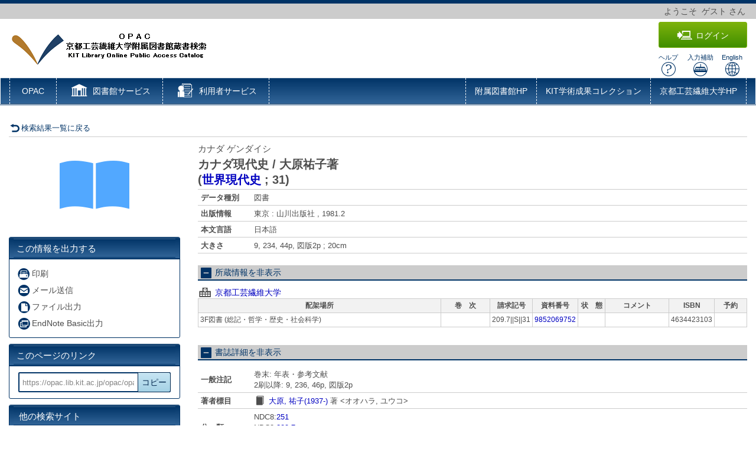

--- FILE ---
content_type: text/html; charset=utf-8
request_url: https://opac.lib.kit.ac.jp/opac/opac_blstat/?lang=0&amp;blipkey=269768&amp;reserve=1&_=1768847192414
body_size: 154
content:
<br />

--- FILE ---
content_type: text/css
request_url: https://opac.lib.kit.ac.jp/media/css/jquery.sidr.light_custom.css?20240722
body_size: 444
content:
/* ファセットヘッダー */
.sidr h1, .sidr h2, .sidr h3 {
    background: rgba(0, 0, 0, 0) linear-gradient(to bottom, #396188 2%, #023568 3%, #316497 97%, #003366 98%) repeat scroll 0 0;
    color: #fff;
    font-size: 150%;
    font-weight: normal;
    letter-spacing: 0.1em;
    line-height: 2;
    text-align: center;
}

.sidr {
    color: #303030;
    font-size: 85%;
	background-color: #f2f2f2;
	/* border: solid 1px #003366; */
}



--- FILE ---
content_type: text/css
request_url: https://opac.lib.kit.ac.jp/media/css/jquery.dataTables_custom.css?20240722
body_size: 145
content:
/* ソート項目フォーカス時 */
.dataTables_wrapper table tr th.sorting_asc, table tr th.sorting_desc {
    background-color: #badcff;
}


--- FILE ---
content_type: text/javascript
request_url: https://opac.lib.kit.ac.jp/opac/opac_imgoutlink/?isbn=4634423103&jfcd=1&datatype=10&img_param=bookweb&size=1&lang=0&_=1768847192410
body_size: 216
content:
{"link_url": "https://www.kinokuniya.co.jp/f/dsg-01-9784634423107"}

--- FILE ---
content_type: application/javascript
request_url: https://opac.lib.kit.ac.jp/media/js_c/opac_details.js?20240722
body_size: 18538
content:
/* Change Year  */
function chg_year(url,val) {
	url = url + '&selyear=' + val;
	move_detailpage(url,'volumes-list');
	return false;
}

/* view detail info (smartphone, iecatsで使用) */
function view_info(block_id,view_txt,view_img,show,hide){
	var obj_bb = $(block_id);
	var obj_txt = $(view_txt);
	var obj_img = $(view_img);
	var plus = media_url + 'img/icon_plus.png';
	var minus = media_url + 'img/icon_minus.png';

	if( obj_bb.is(":visible")) {
		obj_txt.html(show);
		obj_img.attr("src", plus);
	}else{
		obj_txt.html(hide);
		obj_img.attr("src", minus);
	}
}

/* Book Plus - submit */
var errflg = 0;
function view_bookplus(path,isbn,bibid,close_length){

	var url = path;
	var param = "isbn=" + isbn + "&bibid=" + bibid;

	url = url + "?" +  param;

	var tag = '<center><div class=\"dummy_s_div\"><img class=\"img_loading\"  src=\"' + media_url + 'img/icon_loading_m.gif\"></div></center>';

	$("#bookplus_block").empty();
	$("#bookplus_block").html(tag);
	$.ajax({
		async:true,
		cache:false,
		url: url,
		error: function(){
			$("#bookplus_block").empty();
			$("#bookplus_block").hide();
		},
		success: function(msg,textStatus){
			$("#bookplus_block").empty();
			//$("#bookplus_block").addClass("bookplus_block_success");
			$("#bookplus_block").addClass("more_bookPlus");
			//msg = "<textarea readonly>" + msg + "</textarea>";
			msg = msg.replace(/\n/g, "<br>");
			$("#bookplus_block").append(msg);
			linkMake(close_length, "more_bookPlus");
			preventLongPress("#bookplus_block");
		}
	});
}

/* openBD - submit */
var errflg = 0;
function view_openbd(path,isbn,bibid,close_length){

	var url = path;
	var param = "isbn=" + isbn + "&bibid=" + bibid;

	url = url + "?" +  param;

	var tag = '<center><div class=\"dummy_s_div\"><img class=\"img_loading\"  src=\"' + media_url + 'img/icon_loading_m.gif\"></div></center>';

	$("#openbd_block").empty();
	$("#openbd_block").html(tag);
	$.ajax({
		async:true,
		cache:false,
		url: url,
		error: function(){
			$("#openbd_block").empty();
			$("#openbd_block").hide();
		},
		success: function(msg,textStatus){
			$("#openbd_block").empty();
			$("#openbd_block").addClass("more_openBD");
			msg = msg.replace(/\n/g, "<br>");
			$("#openbd_block").append(msg);
			linkMake(close_length, "more_openBD");
			preventLongPress("#openbd_block");
		}
	});
}

/******************
 * 長い文章の開閉   *
 ******************/
function linkMake(showSize, className) {
	var ellipsestext = "...";
	var moretext = "続きを読む";
	var lesstext = "閉じる";
	var crStr = "<br />";
	var adjustSize = 50;
	var chkSize = showSize + adjustSize;
	var escapeAry = ['&amp;', '&lt;', '&gt;', '&nbsp;'];
	var targetName = 'more';
	if (className) {
		targetName = className;
	}
	if (document.forms[0].lang.value == "1") {
		moretext = "Read more";
		lesstext = "Close";
	}

	$('.'+targetName).each(function() {
		var content = $(this).html();
		var contentLen = content.length;
		var pos = 0;
		var cnt = 0;
		var crPos = 0;

		while (cnt < 6) {
			pos = content.indexOf(crStr, pos);
			if (pos < 0) {
				break;
			}
			pos = pos + 4;
			cnt = cnt + 1;
			if (cnt == 4) {
				// 4行目のポジションを保持
				var crPos = pos;
			}
		}
		if (cnt >= 6) {
			// 6行以上いくなら、4行までで区切る
			i = crPos;
			cutPos = chkSize + 1; // 閉じるリンク生成の条件に必ず入るようにしておく
		} else {
			// 開いた結果、1文字とかにならないように、adjustSize以上超えていたら開閉にする
			chkSize = showSize + adjustSize;

			var cntFlg = true; // <>の範囲はカウントしないように考慮する
			var charFlg = true; // エスケープ文字もカウントしないように考慮する
			var cutPos = 0;
			var notClose = false;
			for (i = 0; i < contentLen && (cutPos <= chkSize || notClose); i++ ) {
				var chkdata = content.charAt(i);
				if (chkdata == '<' && cntFlg) {
					cntFlg = false;

					// aタグなら、閉じないようにする
					if (content.charAt(i+1) == 'a') {
						notClose = true;
					}
					continue;
				} else if (chkdata == '>' && cntFlg == false) {
					cntFlg = true;

					if (content.charAt(i-1) == 'a') {
						notClose = false;
					}
					continue;
				}
				if (cntFlg) {
					for (var j = 0; j < escapeAry.length; j++) {
						var escape = escapeAry[j];
						var escapeLen = escape.length;
						if (charFlg && content.substring(i, i + escapeLen) == escape) {
							charFlg = false;
							continue;
						} else if (!charFlg && content.substring(i - (escapeLen - 1), i + 1) == escape) {
							charFlg = true;
						}
					}
				}
				if (cntFlg && charFlg) {
					cutPos++;
				}
			}
		}

		if(cutPos > chkSize) {
			var c = content.substr(0, i);
			var h = content.substr(i, contentLen - i);
			var html = c + '<span class="moreelipses" >'+ellipsestext+'</span><span class="morecontent"><span style="display: none;">' + h + '</span>&nbsp;&nbsp;<a href="" class="' + targetName + 'link">'+moretext+'</a></span>';
			$(this).html(html);
		}
	});

	$('.'+targetName + 'link').click(function(){
		if($(this).hasClass("less")) {
			$(this).removeClass("less");
			$(this).html(moretext);
		} else {
			$(this).addClass("less");
			$(this).html(lesstext);
		}
		$(this).parent().prev().toggle();
		$(this).prev().toggle();
		return false;
	});
};


/******************
 * 特集記事の展開 *
 ******************/
function view_topic_open(id) {
	document.getElementById('topic_close_' + id).style.display = "block";
	document.getElementById('topic_open_'  + id).style.display = "none";
	document.getElementById('topic_'	   + id).style.display = "block";
}

/******************
 * 特集記事の格納 *
 ******************/
function view_topic_close(id) {
	document.getElementById('topic_open_'  + id).style.display = "block";
	document.getElementById('topic_close_' + id).style.display = "none";
	document.getElementById('topic_'	   + id).style.display = "none";
}

/**************************
詳細の書影表示
***************************/
function img_out_link_detail(obj_id, url, isbn, jfcd, datatype, img_param, size, lang, bibid) {

	var xml_url = url + "?isbn=" + isbn + "&jfcd=" + jfcd + "&datatype=" + datatype + "&img_param=" + img_param + "&size=" + size + "&lang=" + lang;

	// メタデータ用
	if (bibid) {
		xml_url += '&bibid=' + bibid;
	}
	$.ajax({
		type: "GET",
		url: xml_url,
		dataType: "json",
		async:true,
		cache:false,
		success: function(response) {
			var img_url;
			var newval;
			var no_img = $("#" + obj_id).html();

			$("#" + obj_id).empty();

			if (!!response.link_url) {
				newval = '<a href=\"' + response.link_url + '\" onclick=\"window.open(this.href);return false;\">';
				if (!!response.img_url) {
					newval += '<img src=\"' + response.img_url + '\" alt=\"cover\" class=\"img-responsive\" \/>';
				} else {
					newval += no_img;
				}
				newval += '<\/a>';
			} else {
				if (!!response.img_url) {
					newval = '<img src=\"' + response.img_url + '\" alt=\"cover\" class=\"img-responsive\" \/>';
				} else {
					newval = no_img;
				}
			}
			if (!!response.img_source && response.img_source != "") {
				newval += '<p class=\"image_source\">' + response.img_source + '<\/p>';
			}
			$("#" + obj_id).append(newval);
			preventLongPress("#" + obj_id);

			if (!!response.img_msg) {
				$("#" + obj_id + "_msg").addClass("bb_image_msg");
				$("#" + obj_id + "_msg").append(response.img_msg);
				preventLongPress("#" + obj_id + "_msg");
			}
		}
	});
}

/**************************
詳細の書影表示
***************************/
function img_out_link_detail_all(xml_url, isbn_list, csrf_token, img_param, size, opt_arg) {
	/* 引数追加　レコメンド対応 */
	var ident = '';
	if (opt_arg !== undefined) {
		ident = opt_arg
	}

	/* jsonでデータ送信 */
	var data_list = JSON.parse(isbn_list);
	var send_data;
	/* Ajaxの非同期通信をする処理をループさせる時には$.eachを使う */
	$.each(data_list, function(i){
		/* 20件ごとに1リクエスト */
		var data = data_list[i];
		send_data = {"csrfmiddlewaretoken": csrf_token, "size": size, "isbn_list":JSON.stringify(data), "img_param":img_param};
		$.ajax({
			type: "POST",
			url: xml_url,
			dataType: "json",
			data: send_data,
			async:true,
			cache:false,
			success: function(response) {
			  if (!!response.img_list) {
				var img_list = response.img_list;
				var data;
				var no_img;
				var obj_class;
				$.each(img_list, function(i){
					data = img_list[i];
					obj_class = ".bb_image" + ident + "_" + data.bibid;
					no_img = $(obj_class + ":eq(0)").html();
					if (!!data.img_url && data.img_url != '') {
						newval = '<p><img src=\"' + data.img_url + '\" alt=\"cover\" class=\"img-responsive\" \/><\/p>';
					} else {
						newval = no_img;
					}
					/* カルーセルによる要素のクローンの考慮 */
					$(obj_class).each(function(){
						$(this).empty();
						$(this).append(newval);
						preventLongPress(obj_class);
					});
				});
			  }
			}
		});
	});
}

/**************************
詳細の書影表示 (BookPlus)
***************************/
function img_out_link_detail_bookplus(obj_id, url, isbn, img_source) {

	var xml_url = url + "?isbn=" + isbn;

	$.ajax({
		type: "GET",
		url: xml_url,
		async:true,
		cache:false,
		success: function(response) {
			if (response != '') {
				$("#" + obj_id).empty();
				newval = '<img src=\"' + response + '\" alt=\"cover\" class=\"img-responsive\" \/>';
				newval += '<p class=\"image_source\">' + img_source + '<\/p>';
				$("#" + obj_id).append(newval);
				preventLongPress("#" + obj_id);
			}
		}
	});
}

/* remodal.jsを使用 */
var bl_dialog_obj = $("<div id=\"bl_dialog\" class=\"remodal\" data-remodal-id=\"opac_bl_dialog\"><\/div>");

function DisplayHoldDetail(url) {

	var obj_url;
	if(url){
		obj_url = url;

		$.ajax({
			type: "GET",
			url: obj_url,
			async:true,
			cache:false,
			success: function(msg,response) {
				bl_dialog_obj.empty();
				bl_dialog_obj.html(msg);
				bl_dialog_obj.remodal().open();
			}
		});
	}
}

/* remodal.jsを使用 */
function DisplayBookmarkAdd(bok_url) {

	var tag = '<center><div class=\"dummy_div_s\"><img class=\"img_loading\"  src=\"'+ media_url +'img/icon_loading.gif\"></div></center>';
	$("#bookmark_container").empty();
	$("#bookmark_container").html(tag);
	$('[data-remodal-id=opac_bookmark]').remodal().open();
	if(bok_url){
		$.ajax({
			type: "GET",
			url: bok_url,
			async:true,
			cache:false,
			success: function(html) {
				$("#bookmark_container").empty();
				$("#bookmark_container").html(html);
				preventLongPress("#bookmark_container");
			},
			error: function() {
				$("#bookmark_container").empty();
			}
		});
	}
}

/* remodal.jsを使用 */
function DisplayTagAdd(url) {

	var obj_url;
	if(url){
		obj_url = url;

		$.ajax({
			type: "GET",
			url: obj_url,
			async:true,
			cache:false,
			success: function(msg,response) {
				var dialog_obj = $("#tag_dialog");
				dialog_obj.html(msg);
				$('[data-remodal-id=opac_add_tag]').remodal().open();
				preventLongPress("#tag_dialog");
			}
		});
	}
}

function DeleteTag(url, msg) {
	if( confirm(msg) ){
		location.href = url;
	} else {
		return false;
	}
}

function DisplayTagDetail(objid, url) {

	var obj_url;
	if(url){
		obj_url = url;
		$("." + objid).empty();
		$.ajax({
			type: "GET",
			url: obj_url,
			async:true,
			cache:false,
			success: function(msg,response) {
				if (msg != null && msg.trim() != '') {
					$("." + objid).append(msg);
					preventLongPress("." + objid);
				} else {
					$("." + objid).remove();
				}
			}
		});
	}
}

/*****************
 * OPAC書評 *
 *****************/
function UpdateReview(url, msg) {
	if( confirm(msg) ){
		location.href = url;
	} else {
		return false;
	}
}

function DisplayReviewDetail(objid, url) {

	var obj_url;
	if(url){
		obj_url = url;
		var obj = $("#" + objid);
		obj.empty();
		$.ajax({
			type: "GET",
			url: obj_url,
			async:true,
			cache:false,
			success: function(msg,response) {
				if (msg != '' && msg != null) {
					obj.append(msg);
					preventLongPress("#" + objid);
				}
			}
		});
	}
}

/*****************
 * 購入依頼/希望 *
 *****************/
function ActionRtlBok(url, objid) {

	var srv_form = document.getElementById(objid);
	srv_form.action = url;
	srv_form.submit();
}

/*****************
 * magazineplus 件数取得 *
 *****************/
function view_magazineplus_cnt(path,listpath,issn,bibid,lang,tagnm){

	var url = path;
	var param = "issn=" + issn;
	var scWidth = screen.availWidth;
	var scHigh = screen.availHeight;
	var wid = 768;
	var high = 710;

	if (wid > scWidth) {
		wid = scWidth;
	}
	if (high > scHigh) {
		high = scHigh;
	}

	url = url + "?" +  param + "&lang=" + lang;

	var tag = '<center><div class=\"dummy_s_div\"><img class=\"img_loading\"  src=\"' + media_url + 'img/icon_loading_m.gif\"></div></center>';

	$("#magazineplus_block").empty();
	$("#magazineplus_block").html(tag);
	$.ajax({
		async:true,
		cache:false,
		url: url,
		error: function(){
			$("#magazineplus_block").empty();
			$("#magazineplus_block").hide();
		},
		success: function(msg,textStatus){
			$("#magazineplus_block").empty();
			//$("#bookplus_block").addClass("bookplus_block_success");
			//msg = "<textarea readonly>" + msg + "</textarea>";
			cnt = msg
			if (isNaN(cnt)) {
				msg = cnt;
			} else {
				msg = '<a href=\"' + listpath + '?issn=' + issn + '&bibid=' + bibid + '&lang=' + lang + '\" onclick="SubWinOpen(this.href,\'magazineplus_pop\','+ wid +','+ high +');return false;"\">' + tagnm;
				if (lang=='0'){
					msg = msg + '（全' + cnt + '件）';
				} else {
					msg = msg + ' ' + cnt;
				}
				msg = msg + '<\/a>';
			}
			$("#magazineplus_block").append(msg);
			preventLongPress("#magazineplus_block");
		}
	});
}

/* Ciniibooks - 子書誌一覧取得 */
function view_ciniibooks_pt(path,lang,ncid,relations,opkey){

	var url = path;
	var param = "lang=" + lang + "&ncid=" + ncid + "&relations=" + relations + "&opkey=" + opkey;

	url = url + "?" +  param;

	var tag = '<center><div class=\"dummy_s_div\"><img class=\"img_loading\"  src=\"' + media_url + 'img/icon_loading_m.gif\"></div></center>';

	$("#ciniibooks_pt_block").empty();
	$("#ciniibooks_pt_block").html(tag);
	$.ajax({
		async:true,
		cache:false,
		url: url,
		error: function(){
			$("#ciniibooks_pt_block").empty();
			$("#ciniibooks_pt_block").hide();
		},
		success: function(msg,textStatus){
			$("#ciniibooks_pt_block").empty();
			$("#ciniibooks_pt_block").append(msg);
			preventLongPress("#ciniibooks_pt_block");
		}
	});
}

/**************************
AmazonカスタマーレビューHelp Open
***************************/
var reviewHelp;
var	reviewHelpfl=0;

function amazonReviewHelpOpen(url) {
	reviewHelp=window.open(url,'reviewHelp','toolbar=0,location=0,directories=0,status=0,menuber=0,scrollbars=0,resizable=1,width=420,height=480');
	reviewHelpfl=1;
	reviewHelp.focus();
}

/**************************
リンク情報取得 (GoogleBooks)
***************************/
function get_googlebooks_link(url, isbn, lang) {

	var xml_url = url + "?isbn=" + isbn + "&lang=" + lang;

	var tag = '<center><div class=\"dummy_s_div\"><img class=\"img_loading\"  src=\"' + media_url + 'img/icon_loading_m.gif\"></div></center>';

	$("#googlebooks-preview").empty();
	$("#googlebooks-preview").html(tag);

	$.ajax({
		type: "GET",
		url: xml_url,
		async:true,
		cache:false,
		error: function(){
			$("#googlebooks-preview").empty();
			$("#googlebooks-preview").hide();
		},
		success: function(response) {
			$("#googlebooks-preview").empty();
			if (response != '') {
				$("#googlebooks-preview").append(response);
				preventLongPress("#googlebooks-preview");
			}
		}
	});
}


/**************************
レコメンドスタンプ取得
***************************/
function get_recommend_stamp(url,fieldId) {

	if (url) {
		var tag = '<center><div class=\"dummy_s_div\"><img class=\"img_loading\"  src=\"' + media_url + 'img/icon_loading_m.gif\"></div></center>';
		var obj = $("#" + fieldId);
		obj.empty();
		obj.html(tag);

		$.ajax({
			type: "GET",
			url: url,
			dataType: "json",
			async:true,
			cache:false,
			success: function(response){
				if (!!response.stamp_data) {
					obj.empty();
					var stamp_disp_list = response.stamp_data;
					var stamp_data;
					var newval = '';
					$.each(stamp_disp_list, function(i){
						stamp_data = stamp_disp_list[i];
						newval +='<span class="label label-primary label-' + stamp_data.name + '">' + stamp_data.label + '</span>';
					});
					if (newval != '') {
						obj.empty();
						obj.append(newval);
						obj.addClass("loaded");
					} else {
						obj.remove();
					}
				} else {
					obj.remove();
				}
			}
		});
	}
}

/**************************
アマゾンレビュー表示
***************************/
function disp_amazon_review(url) {
	if(url){
		$.ajax({
			type: "GET",
			url: url,
			dataType: "json",
			async:true,
			cache:false,
			error: function(){
				$("#amazon-review-load,#amazon-review").remove();
			},
			success: function(response) {
				if (response != '' && response != null) {
					// jqueryのattrでは履歴が生成してしまうため、DOMのlocation.replaceでURLを指定する
					document.getElementById('iframe_amazon').contentWindow.location.replace(response);
					$("#iframe_amazon").load(function(){
						$("#amazon-review").css("display", "block");
						$("#amazon-review-load").remove();
					});
				} else {
					$("#amazon-review-load,#amazon-review").remove();
				}
			}
		});
	}
}

/* Outlink Click (V5でも未使用) */
//function outlink_lbl_click(id,img){
//	var obj_id = document.getElementById(id);
//	var obj_img = document.getElementById(img);
//	if(obj_id.style.display == 'block'){
//		obj_id.style.display='none';
//		obj_img.src=media_url + 'img/acc_plus.png';
//	}else{
//		obj_id.style.display='block';
//		obj_img.src=media_url + 'img/acc_plus.png';
//	}
//}

/*****************
 * 購入依頼/希望 * (V5でも未使用)
 *****************/
//function ActionRtlBok(url,title,wid,hi) {
//  var dispwidth;
//  var Features;
//
//  dispwidth=screen.width - wid - 10;
//
//  Features = "toolbar=0,location=0,directories=0,status=1,menubar=0,scrollbars=1,resizable=1,width=" + wid + ",height=" + hi + ",left=" + dispwidth + ",top=0";
//
//  var Winlend = window.open('',title,Features);
//  Winlend.focus();
//  document.service.action = url;
//  document.service.target = title;
//  document.service.submit();
//}